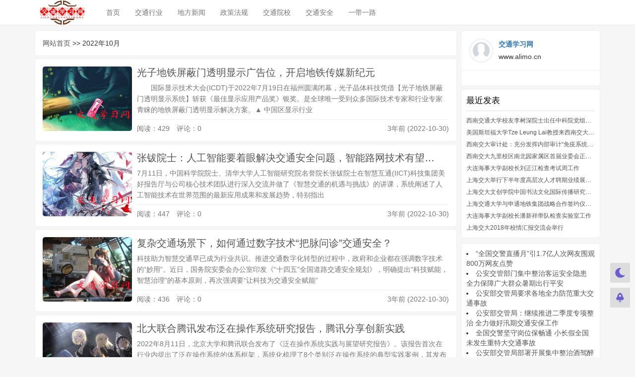

--- FILE ---
content_type: text/html; charset=utf-8
request_url: http://www.alimo.cn/date-2022-10.html
body_size: 10108
content:

    

<!DOCTYPE html>
<html lang="zh-CN">

<head>
    <meta http-equiv="Content-Type" content="text/html; charset=utf-8" />
    <title>正在浏览时间：2022年10月的文章 - 交通学习网</title>
    <meta name="Keywords" content="2022年10月,交通学习网">
    <meta name="description" content="正在浏览2022年10月的文章，欢迎阅读。">
    <meta name="author" content="Jack" />
    <meta content="always" name="referrer">
    <meta name="generator" content="Z-BlogPHP 1.7.4" />
    <meta name="renderer" content="webkit" />
    <meta name="force-rendering" content="webkit" />
    <meta http-equiv="X-UA-Compatible" content="IE=edge,chrome=1" />
    <meta name="viewport" content="width=device-width, initial-scale=1.0, user-scalable=0, minimum-scale=1.0, maximum-scale=1.0">
    <link rel="shortcut icon" href="http://www.alimo.cn/zb_users/theme/qingbk/images/zhuti/favicon1.ico" />
    <link rel="stylesheet" href="http://www.alimo.cn/zb_users/theme/qingbk/bootstrap/css/bootstrap.min.css" type="text/css" media="all" />
    <style type="text/css" media="all">
        @import url(http://www.alimo.cn/zb_users/theme/qingbk/style/style.css);
    </style>
    <script src="http://www.alimo.cn/zb_system/script/jquery-2.2.4.min.js" type="text/javascript"></script>
    <script src="http://www.alimo.cn/zb_users/theme/qingbk/bootstrap/js/bootstrap.min.js"></script>
            <!--[if lt IE 9]>
    <script src="http://www.alimo.cn/zb_users/theme/qingbk/script/html5shiv.js"></script>
    <script src="http://www.alimo.cn/zb_users/theme/qingbk/script/respond.min.js"></script>
<![endif]-->
</head>

<body class="">
    <!--导航-->
    <nav id="tou" class="navbar navbar-default navbar-fixed-top" role="navigation">
        <div class="container">
            <div class="navbar-header">
                <button type="button" class="navbar-toggle" data-toggle="collapse" data-target="#example-navbar-collapse">
                    <span class="sr-only">切换导航</span>
                    <span class="icon-bar"></span>
                    <span class="icon-bar"></span>
                    <span class="icon-bar"></span>
                </button>
                <div class="logo">
                    <a class="navbar-brand" href="" title="交通学习网">
                        <img src="http://www.alimo.cn/zb_users/theme/qingbk/images/zhuti/logo.png" alt="交通学习网">
                    </a>
                </div>
            </div>
            <div class="collapse navbar-collapse" id="example-navbar-collapse">
                <ul class="nav navbar-nav navbar-left">
                    <li class="navbar-item"><a href="http://www.alimo.cn/" title="">首页</a></li><li class="navbar-item"><a href="http://www.alimo.cn/category-1.html" title="">交通行业</a></li><li class="navbar-item"><a href="http://www.alimo.cn/category-2.html" title="">地方新闻</a></li><li class="navbar-item"><a href="http://www.alimo.cn/category-3.html" title="">政策法规</a></li><li class="navbar-item"><a href="http://www.alimo.cn/category-4.html" title="交通院校">交通院校</a></li><li class="navbar-item"><a href="http://www.alimo.cn/category-5.html" title="交通安全">交通安全</a></li><li class="navbar-item"><a href="http://www.alimo.cn/category-6.html" title="一带一路">一带一路</a></li>                </ul>
                <ul class="nav navbar-nav navbar-right">
                                                                            </ul>
            </div>
        </div>
    </nav>
    <!--导航-->
    <div id="mian" class="container" style="margin-top: 10px;">
        <div class="col-md-9 col-zuo">
    <div class="panel panel">
        <div class="panel-body">
            <a href="http://www.alimo.cn/">网站首页</a> >> 2022年10月        </div>
    </div>
    <!--文章列表-->
                                        
<div onclick="window.open('http://www.alimo.cn/996.html','_self')" class="panel panel">
    <div class="panel-body">
                                <div class="danimg">
                <img src="http://www.alimo.cn/zb_users/pic/44.jpg" alt="光子地铁屏蔽门透明显示广告位，开启地铁传媒新纪元">
            </div>
                            <div class="media-body">
            <h2 class="biaoti"><a href="http://www.alimo.cn/996.html">光子地铁屏蔽门透明显示广告位，开启地铁传媒新纪元</a></h2>
            <p class="zhengwen">
            		    	　　国际显示技术大会(ICDT)于2022年7月19日在福州圆满闭幕，光子晶体科技凭借【光子地铁屏蔽门透明显示系统】斩获《最佳显示应用产品奖》银奖。是全球唯一受到众多国际技术专家和行业专家青睐的地铁屏蔽门透明显示解决方案。▲ 中国区显示行业		    	            </p>
            <div class="media">
                <div class="pull-left">
                    <span class="text-muted">阅读：429&emsp;评论：0</span>
                </div>
                <div class="pull-right">
                    <span class="text-muted">3年前 (2022-10-30)</span>
                </div>
            </div>
        </div>
    </div>
</div>                                                            
<div onclick="window.open('http://www.alimo.cn/997.html','_self')" class="panel panel">
    <div class="panel-body">
                                <div class="danimg">
                <img src="http://www.alimo.cn/zb_users/pic/10.jpg" alt="张钹院士：人工智能要着眼解决交通安全问题，智能路网技术有望大幅降低交通事故及伤亡率">
            </div>
                            <div class="media-body">
            <h2 class="biaoti"><a href="http://www.alimo.cn/997.html">张钹院士：人工智能要着眼解决交通安全问题，智能路网技术有望大幅降低交通事故及伤亡率</a></h2>
            <p class="zhengwen">
            		    	7月11日，中国科学院院士、清华大学人工智能研究院名誉院长张钹院士在智慧互通(IICT)科技集团美好报告厅与公司核心技术团队进行深入交流并做了《智慧交通的机遇与挑战》的讲课，系统阐述了人工智能技术在世界范围的最新应用成果和发展趋势，特别指出		    	            </p>
            <div class="media">
                <div class="pull-left">
                    <span class="text-muted">阅读：447&emsp;评论：0</span>
                </div>
                <div class="pull-right">
                    <span class="text-muted">3年前 (2022-10-30)</span>
                </div>
            </div>
        </div>
    </div>
</div>                                                            
<div onclick="window.open('http://www.alimo.cn/995.html','_self')" class="panel panel">
    <div class="panel-body">
                                <div class="danimg">
                <img src="http://www.alimo.cn/zb_users/pic/81.jpg" alt="复杂交通场景下，如何通过数字技术“把脉问诊”交通安全？">
            </div>
                            <div class="media-body">
            <h2 class="biaoti"><a href="http://www.alimo.cn/995.html">复杂交通场景下，如何通过数字技术“把脉问诊”交通安全？</a></h2>
            <p class="zhengwen">
            		    	科技助力智慧交通早已成为行业共识。推进交通数字化转型的过程中，政府和企业都在强调数字技术的“妙用”。近日，国务院安委会办公室印发《“十四五”全国道路交通安全规划》，明确提出“科技赋能，智慧治理”的基本原则，再次强调要“让科技为交通安全赋能”		    	            </p>
            <div class="media">
                <div class="pull-left">
                    <span class="text-muted">阅读：436&emsp;评论：0</span>
                </div>
                <div class="pull-right">
                    <span class="text-muted">3年前 (2022-10-30)</span>
                </div>
            </div>
        </div>
    </div>
</div>                                                            
<div onclick="window.open('http://www.alimo.cn/994.html','_self')" class="panel panel">
    <div class="panel-body">
                                <div class="danimg">
                <img src="http://www.alimo.cn/zb_users/pic/53.jpg" alt="北大联合腾讯发布泛在操作系统研究报告，腾讯分享创新实践">
            </div>
                            <div class="media-body">
            <h2 class="biaoti"><a href="http://www.alimo.cn/994.html">北大联合腾讯发布泛在操作系统研究报告，腾讯分享创新实践</a></h2>
            <p class="zhengwen">
            		    	2022年8月11日，北京大学和腾讯联合发布了《泛在操作系统实践与展望研究报告》。该报告首次在行业内提出了泛在操作系统的体系框架，系统化梳理了8个类别泛在操作系统的典型实践案例，其发布对于厘清泛在操作系统的内涵与外延、汇聚更多产学研用力量推		                </p>
            <div class="media">
                <div class="pull-left">
                    <span class="text-muted">阅读：451&emsp;评论：0</span>
                </div>
                <div class="pull-right">
                    <span class="text-muted">3年前 (2022-10-29)</span>
                </div>
            </div>
        </div>
    </div>
</div>                                                            
<div onclick="window.open('http://www.alimo.cn/993.html','_self')" class="panel panel">
    <div class="panel-body">
                                <div class="danimg">
                <img src="http://www.alimo.cn/zb_users/pic/10.jpg" alt="腾讯中标深高速数字化转型规划项目，助力打造“智慧深高速”">
            </div>
                            <div class="media-body">
            <h2 class="biaoti"><a href="http://www.alimo.cn/993.html">腾讯中标深高速数字化转型规划项目，助力打造“智慧深高速”</a></h2>
            <p class="zhengwen">
            		    	日前，腾讯正式中标“深高速数字化转型规划项目”，将在产业链数字化、企业数字化和高速业务数字化治理等多方面，深度助力深圳高速公路集团股份有限公司 (以下简称深高速)完成数字化转型五年规划，推动深高速数字化转型升级和“智慧深高速”建设的有效落地		                </p>
            <div class="media">
                <div class="pull-left">
                    <span class="text-muted">阅读：530&emsp;评论：0</span>
                </div>
                <div class="pull-right">
                    <span class="text-muted">3年前 (2022-10-29)</span>
                </div>
            </div>
        </div>
    </div>
</div>                                                            
<div onclick="window.open('http://www.alimo.cn/992.html','_self')" class="panel panel">
    <div class="panel-body">
                                <div class="danimg">
                <img src="http://www.alimo.cn/zb_users/pic/75.jpg" alt="华大北斗新一代低功耗旗舰芯片HD8120系列正式发售">
            </div>
                            <div class="media-body">
            <h2 class="biaoti"><a href="http://www.alimo.cn/992.html">华大北斗新一代低功耗旗舰芯片HD8120系列正式发售</a></h2>
            <p class="zhengwen">
            		    	8月25日，北斗GNSS卫星导航定位芯片级解决方案提供商华大北斗宣布新一代低功耗旗舰HD8120系列芯片及搭载HD8120芯片的TAU1113和TAU1114模组正式发售。以定位性能和功耗优化升级为目标，HD8120系列采用了自主研发的CY		                </p>
            <div class="media">
                <div class="pull-left">
                    <span class="text-muted">阅读：485&emsp;评论：0</span>
                </div>
                <div class="pull-right">
                    <span class="text-muted">3年前 (2022-10-29)</span>
                </div>
            </div>
        </div>
    </div>
</div>                                                            
<div onclick="window.open('http://www.alimo.cn/991.html','_self')" class="panel panel">
    <div class="panel-body">
                                <div class="danimg">
                <img src="http://www.alimo.cn/zb_users/pic/99.jpg" alt="腾讯联合深圳喜悦智慧数据中标襄阳市车联网先导区建设项目（智慧交管）">
            </div>
                            <div class="media-body">
            <h2 class="biaoti"><a href="http://www.alimo.cn/991.html">腾讯联合深圳喜悦智慧数据中标襄阳市车联网先导区建设项目（智慧交管）</a></h2>
            <p class="zhengwen">
            		    	　　日前，据襄阳市车联网先导区建设项目(智慧交管)中标结果公告，深圳市喜悦智慧数据有限公司(以下简称“深圳喜悦智慧数据”)联合腾讯云计算(北京)有限责任公司正式中标该项目，共同助力襄阳市打造全国首个“智能网联+智慧交管”深度融合应用城市。		                </p>
            <div class="media">
                <div class="pull-left">
                    <span class="text-muted">阅读：492&emsp;评论：0</span>
                </div>
                <div class="pull-right">
                    <span class="text-muted">3年前 (2022-10-29)</span>
                </div>
            </div>
        </div>
    </div>
</div>                                                            
<div onclick="window.open('http://www.alimo.cn/990.html','_self')" class="panel panel">
    <div class="panel-body">
                                <div class="danimg">
                <img src="http://www.alimo.cn/zb_users/pic/30.jpg" alt="腾讯谢建家：数字驱动、开放融合，建设以人为本的数字道路">
            </div>
                            <div class="media-body">
            <h2 class="biaoti"><a href="http://www.alimo.cn/990.html">腾讯谢建家：数字驱动、开放融合，建设以人为本的数字道路</a></h2>
            <p class="zhengwen">
            		    	8月24日，第十一届(2022)中国智能交通市场年会在杭州召开。腾讯智慧交通副总裁谢建家出席大会，并做《数字驱动、开放融合，建设以人为本的数字道路》主题演讲。腾讯智慧交通副总裁谢建家随着数字技术和实体经济相互融合的不断深入，交通已跨出传统基		    	            </p>
            <div class="media">
                <div class="pull-left">
                    <span class="text-muted">阅读：527&emsp;评论：0</span>
                </div>
                <div class="pull-right">
                    <span class="text-muted">3年前 (2022-10-27)</span>
                </div>
            </div>
        </div>
    </div>
</div>                                                            
<div onclick="window.open('http://www.alimo.cn/989.html','_self')" class="panel panel">
    <div class="panel-body">
                                <div class="danimg">
                <img src="http://www.alimo.cn/zb_users/pic/48.jpg" alt="智能网联＋开放道路，腾讯助力建设以人为本的“双智城市”">
            </div>
                            <div class="media-body">
            <h2 class="biaoti"><a href="http://www.alimo.cn/989.html">智能网联＋开放道路，腾讯助力建设以人为本的“双智城市”</a></h2>
            <p class="zhengwen">
            		    	8月24日，第十一届(2022)中国智能交通市场年会在杭州召开。腾讯智慧交通事业部、智能网联首席专家、智能网联业务副总经理赵延宁出席自动驾驶和车路协同分论坛，并发表了题为《智能网联+开放道路，建设以人为本的“双智城市”》的演讲。腾讯智慧交通		    	            </p>
            <div class="media">
                <div class="pull-left">
                    <span class="text-muted">阅读：426&emsp;评论：0</span>
                </div>
                <div class="pull-right">
                    <span class="text-muted">3年前 (2022-10-27)</span>
                </div>
            </div>
        </div>
    </div>
</div>                                                            
<div onclick="window.open('http://www.alimo.cn/988.html','_self')" class="panel panel">
    <div class="panel-body">
                                <div class="danimg">
                <img src="http://www.alimo.cn/zb_users/pic/5.jpg" alt="赛事速递丨中科视语勇夺冠军，非凡技术助力AI落地">
            </div>
                            <div class="media-body">
            <h2 class="biaoti"><a href="http://www.alimo.cn/988.html">赛事速递丨中科视语勇夺冠军，非凡技术助力AI落地</a></h2>
            <p class="zhengwen">
            		    	8月26日，以“数智未来，因你而来”为主题的2022创客北京·华鲲振宇·昇腾AI创新大赛决赛暨第二届中关村(京西)人工智能会客厅在中关村(京西)人工智能科技园成功举办。市经信局副局长王立勋，区委副书记、区长喻华锋等市区领导出席活动。本次活动		    	            </p>
            <div class="media">
                <div class="pull-left">
                    <span class="text-muted">阅读：477&emsp;评论：0</span>
                </div>
                <div class="pull-right">
                    <span class="text-muted">3年前 (2022-10-27)</span>
                </div>
            </div>
        </div>
    </div>
</div>                            
<ul class="pager">
            <li><a href="http://www.alimo.cn/date-2022-10.html">首页</a></li>
                <li><span class="current">1</span></li>
                <li><a href="http://www.alimo.cn/date-2022-10_2.html">2</a></li>
                <li><a href="http://www.alimo.cn/date-2022-10_2.html">下页</a></li>
                <li><a href="http://www.alimo.cn/date-2022-10_2.html">末页</a></li>
        </ul>
</div>
<div class="col-md-3 col-you">
    
<div class="panel panel">
    <div class="panel-body bodyxia">
        <div class="media-left avatar">
            <img src="http://www.alimo.cn/zb_users/theme/qingbk/images/zhuti/Avatar1.png" alt="交通学习网">
        </div>
        <div class="media-body">
            <p class="text-primary"><strong>交通学习网</strong></p>
            <p>www.alimo.cn</p>
        </div>
    </div>
    <div class="panel-body">
            </div>
</div>
<div class="sjwu">


<dl class="function" id="divPrevious">
<dt class="function_t">最近发表</dt><dd class="function_c">


<ul><li><a title="西南交通大学校友李树深院士出任中科院党组成员、副院长" href="http://www.alimo.cn/1369.html">西南交通大学校友李树深院士出任中科院党组成员、副院长</a></li>
<li><a title="美国斯坦福大学Tze Leung Lai教授来西南交大交流访问" href="http://www.alimo.cn/1368.html">美国斯坦福大学Tze Leung Lai教授来西南交大交流访问</a></li>
<li><a title="西南交大审计处：充分发挥内部审计“免疫系统”功能 为学校发展保驾护航" href="http://www.alimo.cn/1367.html">西南交大审计处：充分发挥内部审计“免疫系统”功能 为学校发展保驾护航</a></li>
<li><a title="西南交大九里校区南北园家属区首届业委会正式成立" href="http://www.alimo.cn/1366.html">西南交大九里校区南北园家属区首届业委会正式成立</a></li>
<li><a title="大连海事大学副校长刘正江检查考试周工作" href="http://www.alimo.cn/1365.html">大连海事大学副校长刘正江检查考试周工作</a></li>
<li><a title="上海交大举行下半年度高层次人才聘期业绩展示交流会" href="http://www.alimo.cn/1364.html">上海交大举行下半年度高层次人才聘期业绩展示交流会</a></li>
<li><a title="上海交大文创学院中国书法文化国际传播研究所成立仪式举行" href="http://www.alimo.cn/1363.html">上海交大文创学院中国书法文化国际传播研究所成立仪式举行</a></li>
<li><a title="上海交通大学与申通地铁集团战略合作签约仪式举行" href="http://www.alimo.cn/1362.html">上海交通大学与申通地铁集团战略合作签约仪式举行</a></li>
<li><a title="大连海事大学副校长潘新祥带队检查实验室工作" href="http://www.alimo.cn/1361.html">大连海事大学副校长潘新祥带队检查实验室工作</a></li>
<li><a title="上海交大2018年校情汇报交流会举行" href="http://www.alimo.cn/1360.html">上海交大2018年校情汇报交流会举行</a></li>
</ul>

</dd>
</dl>
<dl class="function" id="gaoxingnengsuiji">
<dt style="display:none;"></dt><dd class="function_c">

<div><li><a href="http://www.alimo.cn/856.html" title="“全国交警直播月”引1.7亿人次网友围观 800万网友点赞">“全国交警直播月”引1.7亿人次网友围观 800万网友点赞</a></li><li><a href="http://www.alimo.cn/857.html" title="公安交管部门集中整治客运安全隐患 全力保障广大群众暑期出行平安">公安交管部门集中整治客运安全隐患 全力保障广大群众暑期出行平安</a></li><li><a href="http://www.alimo.cn/858.html" title="公安部交管局要求各地全力防范重大交通事故">公安部交管局要求各地全力防范重大交通事故</a></li><li><a href="http://www.alimo.cn/859.html" title="公安部交管局：继续推进二季度专项整治 全力做好汛期交通安保工作">公安部交管局：继续推进二季度专项整治 全力做好汛期交通安保工作</a></li><li><a href="http://www.alimo.cn/860.html" title="全国交警坚守岗位保畅通 小长假全国未发生重特大交通事故">全国交警坚守岗位保畅通 小长假全国未发生重特大交通事故</a></li><li><a href="http://www.alimo.cn/861.html" title="公安部交管局部署开展集中整治酒驾醉驾违法犯罪行为统一行动">公安部交管局部署开展集中整治酒驾醉驾违法犯罪行为统一行动</a></li><li><a href="http://www.alimo.cn/862.html" title="以公开促公正 公安部交管局组织开展“全国交警直播月”活动">以公开促公正 公安部交管局组织开展“全国交警直播月”活动</a></li><li><a href="http://www.alimo.cn/863.html" title="巴西奥运会期间公安交管部门将加大对酒驾醉驾违法犯罪行为的执法力度">巴西奥运会期间公安交管部门将加大对酒驾醉驾违法犯罪行为的执法力度</a></li></div>


</dd>
</dl>
<dl class="function" id="divArchives">
<dt class="function_t">文章归档</dt><dd class="function_c">


<ul><li><a title="2025年10月" href="http://www.alimo.cn/date-2025-10.html">2025年10月 (6)</a></li>
<li><a title="2025年9月" href="http://www.alimo.cn/date-2025-9.html">2025年9月 (6)</a></li>
<li><a title="2025年8月" href="http://www.alimo.cn/date-2025-8.html">2025年8月 (3)</a></li>
<li><a title="2025年7月" href="http://www.alimo.cn/date-2025-7.html">2025年7月 (3)</a></li>
<li><a title="2025年5月" href="http://www.alimo.cn/date-2025-5.html">2025年5月 (5)</a></li>
<li><a title="2025年4月" href="http://www.alimo.cn/date-2025-4.html">2025年4月 (3)</a></li>
<li><a title="2025年2月" href="http://www.alimo.cn/date-2025-2.html">2025年2月 (17)</a></li>
<li><a title="2025年1月" href="http://www.alimo.cn/date-2025-1.html">2025年1月 (14)</a></li>
<li><a title="2024年12月" href="http://www.alimo.cn/date-2024-12.html">2024年12月 (20)</a></li>
<li><a title="2024年11月" href="http://www.alimo.cn/date-2024-11.html">2024年11月 (15)</a></li>
<li><a title="2024年10月" href="http://www.alimo.cn/date-2024-10.html">2024年10月 (20)</a></li>
<li><a title="2024年9月" href="http://www.alimo.cn/date-2024-9.html">2024年9月 (22)</a></li>
<li><a title="2024年8月" href="http://www.alimo.cn/date-2024-8.html">2024年8月 (15)</a></li>
<li><a title="2024年7月" href="http://www.alimo.cn/date-2024-7.html">2024年7月 (7)</a></li>
<li><a title="2024年6月" href="http://www.alimo.cn/date-2024-6.html">2024年6月 (6)</a></li>
<li><a title="2024年5月" href="http://www.alimo.cn/date-2024-5.html">2024年5月 (7)</a></li>
<li><a title="2024年4月" href="http://www.alimo.cn/date-2024-4.html">2024年4月 (4)</a></li>
<li><a title="2024年3月" href="http://www.alimo.cn/date-2024-3.html">2024年3月 (12)</a></li>
<li><a title="2024年2月" href="http://www.alimo.cn/date-2024-2.html">2024年2月 (9)</a></li>
<li><a title="2024年1月" href="http://www.alimo.cn/date-2024-1.html">2024年1月 (6)</a></li>
<li><a title="2023年12月" href="http://www.alimo.cn/date-2023-12.html">2023年12月 (6)</a></li>
<li><a title="2023年11月" href="http://www.alimo.cn/date-2023-11.html">2023年11月 (6)</a></li>
<li><a title="2023年8月" href="http://www.alimo.cn/date-2023-8.html">2023年8月 (3)</a></li>
<li><a title="2023年7月" href="http://www.alimo.cn/date-2023-7.html">2023年7月 (12)</a></li>
<li><a title="2023年6月" href="http://www.alimo.cn/date-2023-6.html">2023年6月 (18)</a></li>
<li><a title="2023年5月" href="http://www.alimo.cn/date-2023-5.html">2023年5月 (20)</a></li>
<li><a title="2023年4月" href="http://www.alimo.cn/date-2023-4.html">2023年4月 (17)</a></li>
<li><a title="2023年3月" href="http://www.alimo.cn/date-2023-3.html">2023年3月 (17)</a></li>
<li><a title="2023年2月" href="http://www.alimo.cn/date-2023-2.html">2023年2月 (18)</a></li>
<li><a title="2023年1月" href="http://www.alimo.cn/date-2023-1.html">2023年1月 (15)</a></li>
<li><a title="2022年12月" href="http://www.alimo.cn/date-2022-12.html">2022年12月 (21)</a></li>
<li><a title="2022年11月" href="http://www.alimo.cn/date-2022-11.html">2022年11月 (18)</a></li>
<li><a title="2022年10月" href="http://www.alimo.cn/date-2022-10.html">2022年10月 (19)</a></li>
<li><a title="2022年9月" href="http://www.alimo.cn/date-2022-9.html">2022年9月 (10)</a></li>
<li><a title="2022年8月" href="http://www.alimo.cn/date-2022-8.html">2022年8月 (15)</a></li>
<li><a title="2022年7月" href="http://www.alimo.cn/date-2022-7.html">2022年7月 (24)</a></li>
<li><a title="2022年6月" href="http://www.alimo.cn/date-2022-6.html">2022年6月 (29)</a></li>
<li><a title="2022年5月" href="http://www.alimo.cn/date-2022-5.html">2022年5月 (35)</a></li>
<li><a title="2022年4月" href="http://www.alimo.cn/date-2022-4.html">2022年4月 (29)</a></li>
<li><a title="2022年3月" href="http://www.alimo.cn/date-2022-3.html">2022年3月 (24)</a></li>
<li><a title="2022年2月" href="http://www.alimo.cn/date-2022-2.html">2022年2月 (47)</a></li>
<li><a title="2022年1月" href="http://www.alimo.cn/date-2022-1.html">2022年1月 (28)</a></li>
<li><a title="2021年12月" href="http://www.alimo.cn/date-2021-12.html">2021年12月 (32)</a></li>
<li><a title="2021年11月" href="http://www.alimo.cn/date-2021-11.html">2021年11月 (15)</a></li>
<li><a title="2021年10月" href="http://www.alimo.cn/date-2021-10.html">2021年10月 (71)</a></li>
<li><a title="2021年9月" href="http://www.alimo.cn/date-2021-9.html">2021年9月 (110)</a></li>
<li><a title="2021年8月" href="http://www.alimo.cn/date-2021-8.html">2021年8月 (417)</a></li>
<li><a title="2021年7月" href="http://www.alimo.cn/date-2021-7.html">2021年7月 (91)</a></li>
</ul>

</dd>
</dl>
<dl class="function" id="divCatalog">
<dt class="function_t">网站分类</dt><dd class="function_c">


<ul><li><a title="交通行业" href="http://www.alimo.cn/category-1.html">交通行业</a></li>
<li><a title="地方新闻" href="http://www.alimo.cn/category-2.html">地方新闻</a></li>
<li><a title="政策法规" href="http://www.alimo.cn/category-3.html">政策法规</a></li>
<li><a title="交通院校" href="http://www.alimo.cn/category-4.html">交通院校</a></li>
<li><a title="交通安全" href="http://www.alimo.cn/category-5.html">交通安全</a></li>
<li><a title="一带一路" href="http://www.alimo.cn/category-6.html">一带一路</a></li>
</ul>

</dd>
</dl>
<dl class="function" id="divTags">
<dt class="function_t">标签列表</dt><dd class="function_c">


<ul><li><a title="交通" href="http://www.alimo.cn/tags-20.html">交通<span class="tag-count"> (18)</span></a></li>
<li><a title="广州" href="http://www.alimo.cn/tags-130.html">广州<span class="tag-count"> (18)</span></a></li>
<li><a title="运输部" href="http://www.alimo.cn/tags-160.html">运输部<span class="tag-count"> (42)</span></a></li>
<li><a title="机动车" href="http://www.alimo.cn/tags-169.html">机动车<span class="tag-count"> (19)</span></a></li>
<li><a title="交通安全" href="http://www.alimo.cn/tags-247.html">交通安全<span class="tag-count"> (59)</span></a></li>
<li><a title="助力" href="http://www.alimo.cn/tags-336.html">助力<span class="tag-count"> (17)</span></a></li>
<li><a title="中国" href="http://www.alimo.cn/tags-346.html">中国<span class="tag-count"> (31)</span></a></li>
<li><a title="道路交通" href="http://www.alimo.cn/tags-399.html">道路交通<span class="tag-count"> (59)</span></a></li>
<li><a title="上海交通大学" href="http://www.alimo.cn/tags-607.html">上海交通大学<span class="tag-count"> (20)</span></a></li>
<li><a title="交通大学" href="http://www.alimo.cn/tags-614.html">交通大学<span class="tag-count"> (39)</span></a></li>
<li><a title="西南交大" href="http://www.alimo.cn/tags-627.html">西南交大<span class="tag-count"> (17)</span></a></li>
<li><a title="交通事故" href="http://www.alimo.cn/tags-757.html">交通事故<span class="tag-count"> (15)</span></a></li>
<li><a title="中国气象局" href="http://www.alimo.cn/tags-817.html">中国气象局<span class="tag-count"> (25)</span></a></li>
<li><a title="气象预报" href="http://www.alimo.cn/tags-818.html">气象预报<span class="tag-count"> (25)</span></a></li>
<li><a title="2021" href="http://www.alimo.cn/tags-820.html">2021<span class="tag-count"> (22)</span></a></li>
<li><a title="丝绸之路" href="http://www.alimo.cn/tags-831.html">丝绸之路<span class="tag-count"> (28)</span></a></li>
<li><a title="一带" href="http://www.alimo.cn/tags-833.html">一带<span class="tag-count"> (27)</span></a></li>
<li><a title="公安部交通管理局" href="http://www.alimo.cn/tags-1082.html">公安部交通管理局<span class="tag-count"> (27)</span></a></li>
<li><a title="公安部交管局" href="http://www.alimo.cn/tags-1084.html">公安部交管局<span class="tag-count"> (116)</span></a></li>
<li><a title="公安部" href="http://www.alimo.cn/tags-1095.html">公安部<span class="tag-count"> (84)</span></a></li>
<li><a title="交管" href="http://www.alimo.cn/tags-1096.html">交管<span class="tag-count"> (48)</span></a></li>
<li><a title="春运" href="http://www.alimo.cn/tags-1104.html">春运<span class="tag-count"> (22)</span></a></li>
<li><a title="部署" href="http://www.alimo.cn/tags-1140.html">部署<span class="tag-count"> (15)</span></a></li>
<li><a title="腾讯" href="http://www.alimo.cn/tags-1453.html">腾讯<span class="tag-count"> (31)</span></a></li>
<li><a title="领导班子" href="http://www.alimo.cn/tags-1697.html">领导班子<span class="tag-count"> (34)</span></a></li>
</ul>

</dd>
</dl>
<dl class="function" id="divSearchPanel">
<dt class="function_t">搜索</dt><dd class="function_c">

<div><form name="search" method="post" action="http://www.alimo.cn/zb_system/cmd.php?act=search"><input type="text" name="q" size="11" /> <input type="submit" value="搜索" /></form></div>


</dd>
</dl></div></div>

</div>
<div class="clear"></div>
<div class="footerMin">
    <div class="footerDown">
        <a href="http://www.alimo.cn/sitemap_one_post.xml" target="_blank">sitemap</a> 丨
<a href="http://www.alimo.cn/sitemap_one_post.html" target="_blank">网站地图</a> 
 <p>Copyright @ 2019-2021 <a href="http://www.alimo.cn">交通学习网</a> All Rights Reserved.</p>    </div>
</div>
<!--多彩标签-->
<script>
    $(document).ready(function() {
        var tags_a = $("#divTags a");
        tags_a.each(function() {
            var x = 6;
            var y = 1;
            var rand = parseInt(Math.random() * (x - y + 1) + y);
            $(this).addClass("tags" + rand);
        });
    })
</script>
<!--多彩标签-->

<!--夜间模式-->
<script type="text/javascript">
  function qingbk_qiehuan() {
    var qiehuan = document.cookie.replace(/(?:(?:^|.*;\s*)qiehuan\s*\=\s*([^;]*).*$)|^.*$/, "$1") || '0';
    if (qiehuan == '0') {
      document.body.classList.add('qiehuan');
      document.cookie = "qiehuan=1;path=/"
      console.log('夜间模式开启');
    } else {
      document.body.classList.remove('qiehuan');
      document.cookie = "qiehuan=0;path=/"
      console.log('夜间模式关闭');
    }
  }
</script>
<!--切换开关-->
<a class="qiehuankg" href="javascript:qingbk_qiehuan()" target="_self">
    <img class="baitian" src="http://www.alimo.cn/zb_users/theme/qingbk/images/qiehuan/baitian.png" alt="切换白天模式" title="切换白天模式">
    <img class="yejian" src="http://www.alimo.cn/zb_users/theme/qingbk/images/qiehuan/yejian.png" alt="切换夜间模式" title="切换夜间模式">
</a>
<!--返回顶部-->
<a class="qiehuantop" href="#top" target="_self">
    <img class="baitiantop" src="http://www.alimo.cn/zb_users/theme/qingbk/images/qiehuan/baitiantop.png" alt="白天返回顶部" title="白天返回顶部">
    <img class="yejiantop" src="http://www.alimo.cn/zb_users/theme/qingbk/images/qiehuan/yejiantop.png" alt="夜间返回顶部" title="夜间返回顶部">
</a></body>
</html><!--93.75 ms , 12 queries , 4135kb memory , 0 error-->